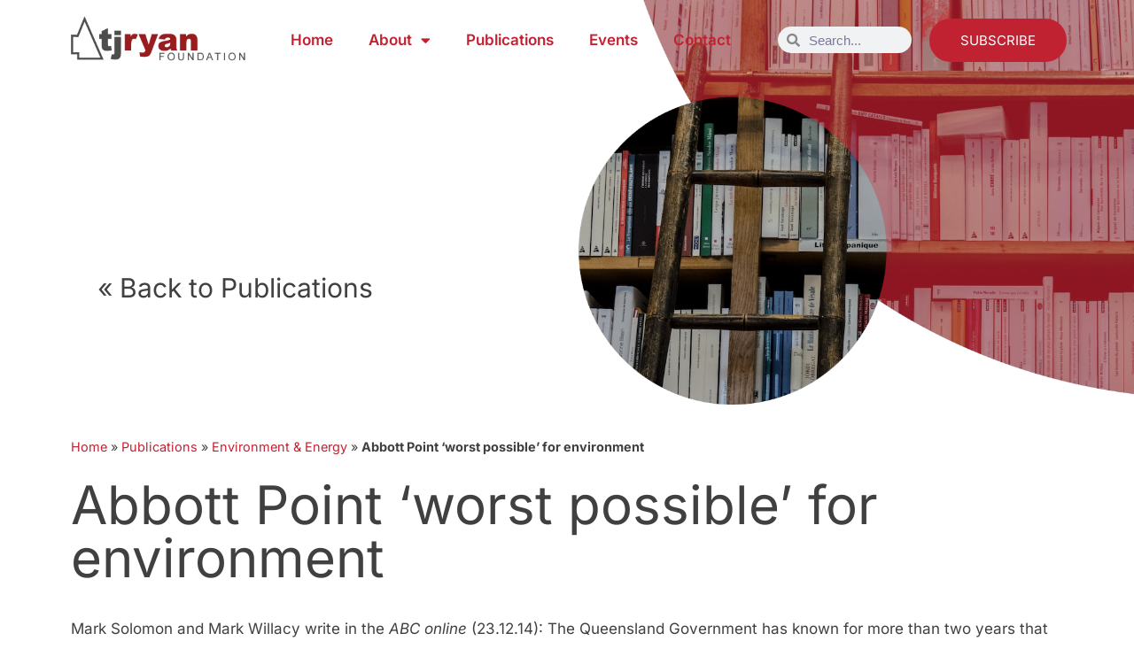

--- FILE ---
content_type: text/html; charset=utf-8
request_url: https://www.google.com/recaptcha/api2/anchor?ar=1&k=6LcbCXgkAAAAAFX6XD57d5fDX53gFVdG9-qr7fuM&co=aHR0cHM6Ly90anJ5YW5mb3VuZGF0aW9uLm9yZy5hdTo0NDM.&hl=en&v=N67nZn4AqZkNcbeMu4prBgzg&theme=light&size=normal&anchor-ms=20000&execute-ms=30000&cb=fokusvaivcuf
body_size: 49418
content:
<!DOCTYPE HTML><html dir="ltr" lang="en"><head><meta http-equiv="Content-Type" content="text/html; charset=UTF-8">
<meta http-equiv="X-UA-Compatible" content="IE=edge">
<title>reCAPTCHA</title>
<style type="text/css">
/* cyrillic-ext */
@font-face {
  font-family: 'Roboto';
  font-style: normal;
  font-weight: 400;
  font-stretch: 100%;
  src: url(//fonts.gstatic.com/s/roboto/v48/KFO7CnqEu92Fr1ME7kSn66aGLdTylUAMa3GUBHMdazTgWw.woff2) format('woff2');
  unicode-range: U+0460-052F, U+1C80-1C8A, U+20B4, U+2DE0-2DFF, U+A640-A69F, U+FE2E-FE2F;
}
/* cyrillic */
@font-face {
  font-family: 'Roboto';
  font-style: normal;
  font-weight: 400;
  font-stretch: 100%;
  src: url(//fonts.gstatic.com/s/roboto/v48/KFO7CnqEu92Fr1ME7kSn66aGLdTylUAMa3iUBHMdazTgWw.woff2) format('woff2');
  unicode-range: U+0301, U+0400-045F, U+0490-0491, U+04B0-04B1, U+2116;
}
/* greek-ext */
@font-face {
  font-family: 'Roboto';
  font-style: normal;
  font-weight: 400;
  font-stretch: 100%;
  src: url(//fonts.gstatic.com/s/roboto/v48/KFO7CnqEu92Fr1ME7kSn66aGLdTylUAMa3CUBHMdazTgWw.woff2) format('woff2');
  unicode-range: U+1F00-1FFF;
}
/* greek */
@font-face {
  font-family: 'Roboto';
  font-style: normal;
  font-weight: 400;
  font-stretch: 100%;
  src: url(//fonts.gstatic.com/s/roboto/v48/KFO7CnqEu92Fr1ME7kSn66aGLdTylUAMa3-UBHMdazTgWw.woff2) format('woff2');
  unicode-range: U+0370-0377, U+037A-037F, U+0384-038A, U+038C, U+038E-03A1, U+03A3-03FF;
}
/* math */
@font-face {
  font-family: 'Roboto';
  font-style: normal;
  font-weight: 400;
  font-stretch: 100%;
  src: url(//fonts.gstatic.com/s/roboto/v48/KFO7CnqEu92Fr1ME7kSn66aGLdTylUAMawCUBHMdazTgWw.woff2) format('woff2');
  unicode-range: U+0302-0303, U+0305, U+0307-0308, U+0310, U+0312, U+0315, U+031A, U+0326-0327, U+032C, U+032F-0330, U+0332-0333, U+0338, U+033A, U+0346, U+034D, U+0391-03A1, U+03A3-03A9, U+03B1-03C9, U+03D1, U+03D5-03D6, U+03F0-03F1, U+03F4-03F5, U+2016-2017, U+2034-2038, U+203C, U+2040, U+2043, U+2047, U+2050, U+2057, U+205F, U+2070-2071, U+2074-208E, U+2090-209C, U+20D0-20DC, U+20E1, U+20E5-20EF, U+2100-2112, U+2114-2115, U+2117-2121, U+2123-214F, U+2190, U+2192, U+2194-21AE, U+21B0-21E5, U+21F1-21F2, U+21F4-2211, U+2213-2214, U+2216-22FF, U+2308-230B, U+2310, U+2319, U+231C-2321, U+2336-237A, U+237C, U+2395, U+239B-23B7, U+23D0, U+23DC-23E1, U+2474-2475, U+25AF, U+25B3, U+25B7, U+25BD, U+25C1, U+25CA, U+25CC, U+25FB, U+266D-266F, U+27C0-27FF, U+2900-2AFF, U+2B0E-2B11, U+2B30-2B4C, U+2BFE, U+3030, U+FF5B, U+FF5D, U+1D400-1D7FF, U+1EE00-1EEFF;
}
/* symbols */
@font-face {
  font-family: 'Roboto';
  font-style: normal;
  font-weight: 400;
  font-stretch: 100%;
  src: url(//fonts.gstatic.com/s/roboto/v48/KFO7CnqEu92Fr1ME7kSn66aGLdTylUAMaxKUBHMdazTgWw.woff2) format('woff2');
  unicode-range: U+0001-000C, U+000E-001F, U+007F-009F, U+20DD-20E0, U+20E2-20E4, U+2150-218F, U+2190, U+2192, U+2194-2199, U+21AF, U+21E6-21F0, U+21F3, U+2218-2219, U+2299, U+22C4-22C6, U+2300-243F, U+2440-244A, U+2460-24FF, U+25A0-27BF, U+2800-28FF, U+2921-2922, U+2981, U+29BF, U+29EB, U+2B00-2BFF, U+4DC0-4DFF, U+FFF9-FFFB, U+10140-1018E, U+10190-1019C, U+101A0, U+101D0-101FD, U+102E0-102FB, U+10E60-10E7E, U+1D2C0-1D2D3, U+1D2E0-1D37F, U+1F000-1F0FF, U+1F100-1F1AD, U+1F1E6-1F1FF, U+1F30D-1F30F, U+1F315, U+1F31C, U+1F31E, U+1F320-1F32C, U+1F336, U+1F378, U+1F37D, U+1F382, U+1F393-1F39F, U+1F3A7-1F3A8, U+1F3AC-1F3AF, U+1F3C2, U+1F3C4-1F3C6, U+1F3CA-1F3CE, U+1F3D4-1F3E0, U+1F3ED, U+1F3F1-1F3F3, U+1F3F5-1F3F7, U+1F408, U+1F415, U+1F41F, U+1F426, U+1F43F, U+1F441-1F442, U+1F444, U+1F446-1F449, U+1F44C-1F44E, U+1F453, U+1F46A, U+1F47D, U+1F4A3, U+1F4B0, U+1F4B3, U+1F4B9, U+1F4BB, U+1F4BF, U+1F4C8-1F4CB, U+1F4D6, U+1F4DA, U+1F4DF, U+1F4E3-1F4E6, U+1F4EA-1F4ED, U+1F4F7, U+1F4F9-1F4FB, U+1F4FD-1F4FE, U+1F503, U+1F507-1F50B, U+1F50D, U+1F512-1F513, U+1F53E-1F54A, U+1F54F-1F5FA, U+1F610, U+1F650-1F67F, U+1F687, U+1F68D, U+1F691, U+1F694, U+1F698, U+1F6AD, U+1F6B2, U+1F6B9-1F6BA, U+1F6BC, U+1F6C6-1F6CF, U+1F6D3-1F6D7, U+1F6E0-1F6EA, U+1F6F0-1F6F3, U+1F6F7-1F6FC, U+1F700-1F7FF, U+1F800-1F80B, U+1F810-1F847, U+1F850-1F859, U+1F860-1F887, U+1F890-1F8AD, U+1F8B0-1F8BB, U+1F8C0-1F8C1, U+1F900-1F90B, U+1F93B, U+1F946, U+1F984, U+1F996, U+1F9E9, U+1FA00-1FA6F, U+1FA70-1FA7C, U+1FA80-1FA89, U+1FA8F-1FAC6, U+1FACE-1FADC, U+1FADF-1FAE9, U+1FAF0-1FAF8, U+1FB00-1FBFF;
}
/* vietnamese */
@font-face {
  font-family: 'Roboto';
  font-style: normal;
  font-weight: 400;
  font-stretch: 100%;
  src: url(//fonts.gstatic.com/s/roboto/v48/KFO7CnqEu92Fr1ME7kSn66aGLdTylUAMa3OUBHMdazTgWw.woff2) format('woff2');
  unicode-range: U+0102-0103, U+0110-0111, U+0128-0129, U+0168-0169, U+01A0-01A1, U+01AF-01B0, U+0300-0301, U+0303-0304, U+0308-0309, U+0323, U+0329, U+1EA0-1EF9, U+20AB;
}
/* latin-ext */
@font-face {
  font-family: 'Roboto';
  font-style: normal;
  font-weight: 400;
  font-stretch: 100%;
  src: url(//fonts.gstatic.com/s/roboto/v48/KFO7CnqEu92Fr1ME7kSn66aGLdTylUAMa3KUBHMdazTgWw.woff2) format('woff2');
  unicode-range: U+0100-02BA, U+02BD-02C5, U+02C7-02CC, U+02CE-02D7, U+02DD-02FF, U+0304, U+0308, U+0329, U+1D00-1DBF, U+1E00-1E9F, U+1EF2-1EFF, U+2020, U+20A0-20AB, U+20AD-20C0, U+2113, U+2C60-2C7F, U+A720-A7FF;
}
/* latin */
@font-face {
  font-family: 'Roboto';
  font-style: normal;
  font-weight: 400;
  font-stretch: 100%;
  src: url(//fonts.gstatic.com/s/roboto/v48/KFO7CnqEu92Fr1ME7kSn66aGLdTylUAMa3yUBHMdazQ.woff2) format('woff2');
  unicode-range: U+0000-00FF, U+0131, U+0152-0153, U+02BB-02BC, U+02C6, U+02DA, U+02DC, U+0304, U+0308, U+0329, U+2000-206F, U+20AC, U+2122, U+2191, U+2193, U+2212, U+2215, U+FEFF, U+FFFD;
}
/* cyrillic-ext */
@font-face {
  font-family: 'Roboto';
  font-style: normal;
  font-weight: 500;
  font-stretch: 100%;
  src: url(//fonts.gstatic.com/s/roboto/v48/KFO7CnqEu92Fr1ME7kSn66aGLdTylUAMa3GUBHMdazTgWw.woff2) format('woff2');
  unicode-range: U+0460-052F, U+1C80-1C8A, U+20B4, U+2DE0-2DFF, U+A640-A69F, U+FE2E-FE2F;
}
/* cyrillic */
@font-face {
  font-family: 'Roboto';
  font-style: normal;
  font-weight: 500;
  font-stretch: 100%;
  src: url(//fonts.gstatic.com/s/roboto/v48/KFO7CnqEu92Fr1ME7kSn66aGLdTylUAMa3iUBHMdazTgWw.woff2) format('woff2');
  unicode-range: U+0301, U+0400-045F, U+0490-0491, U+04B0-04B1, U+2116;
}
/* greek-ext */
@font-face {
  font-family: 'Roboto';
  font-style: normal;
  font-weight: 500;
  font-stretch: 100%;
  src: url(//fonts.gstatic.com/s/roboto/v48/KFO7CnqEu92Fr1ME7kSn66aGLdTylUAMa3CUBHMdazTgWw.woff2) format('woff2');
  unicode-range: U+1F00-1FFF;
}
/* greek */
@font-face {
  font-family: 'Roboto';
  font-style: normal;
  font-weight: 500;
  font-stretch: 100%;
  src: url(//fonts.gstatic.com/s/roboto/v48/KFO7CnqEu92Fr1ME7kSn66aGLdTylUAMa3-UBHMdazTgWw.woff2) format('woff2');
  unicode-range: U+0370-0377, U+037A-037F, U+0384-038A, U+038C, U+038E-03A1, U+03A3-03FF;
}
/* math */
@font-face {
  font-family: 'Roboto';
  font-style: normal;
  font-weight: 500;
  font-stretch: 100%;
  src: url(//fonts.gstatic.com/s/roboto/v48/KFO7CnqEu92Fr1ME7kSn66aGLdTylUAMawCUBHMdazTgWw.woff2) format('woff2');
  unicode-range: U+0302-0303, U+0305, U+0307-0308, U+0310, U+0312, U+0315, U+031A, U+0326-0327, U+032C, U+032F-0330, U+0332-0333, U+0338, U+033A, U+0346, U+034D, U+0391-03A1, U+03A3-03A9, U+03B1-03C9, U+03D1, U+03D5-03D6, U+03F0-03F1, U+03F4-03F5, U+2016-2017, U+2034-2038, U+203C, U+2040, U+2043, U+2047, U+2050, U+2057, U+205F, U+2070-2071, U+2074-208E, U+2090-209C, U+20D0-20DC, U+20E1, U+20E5-20EF, U+2100-2112, U+2114-2115, U+2117-2121, U+2123-214F, U+2190, U+2192, U+2194-21AE, U+21B0-21E5, U+21F1-21F2, U+21F4-2211, U+2213-2214, U+2216-22FF, U+2308-230B, U+2310, U+2319, U+231C-2321, U+2336-237A, U+237C, U+2395, U+239B-23B7, U+23D0, U+23DC-23E1, U+2474-2475, U+25AF, U+25B3, U+25B7, U+25BD, U+25C1, U+25CA, U+25CC, U+25FB, U+266D-266F, U+27C0-27FF, U+2900-2AFF, U+2B0E-2B11, U+2B30-2B4C, U+2BFE, U+3030, U+FF5B, U+FF5D, U+1D400-1D7FF, U+1EE00-1EEFF;
}
/* symbols */
@font-face {
  font-family: 'Roboto';
  font-style: normal;
  font-weight: 500;
  font-stretch: 100%;
  src: url(//fonts.gstatic.com/s/roboto/v48/KFO7CnqEu92Fr1ME7kSn66aGLdTylUAMaxKUBHMdazTgWw.woff2) format('woff2');
  unicode-range: U+0001-000C, U+000E-001F, U+007F-009F, U+20DD-20E0, U+20E2-20E4, U+2150-218F, U+2190, U+2192, U+2194-2199, U+21AF, U+21E6-21F0, U+21F3, U+2218-2219, U+2299, U+22C4-22C6, U+2300-243F, U+2440-244A, U+2460-24FF, U+25A0-27BF, U+2800-28FF, U+2921-2922, U+2981, U+29BF, U+29EB, U+2B00-2BFF, U+4DC0-4DFF, U+FFF9-FFFB, U+10140-1018E, U+10190-1019C, U+101A0, U+101D0-101FD, U+102E0-102FB, U+10E60-10E7E, U+1D2C0-1D2D3, U+1D2E0-1D37F, U+1F000-1F0FF, U+1F100-1F1AD, U+1F1E6-1F1FF, U+1F30D-1F30F, U+1F315, U+1F31C, U+1F31E, U+1F320-1F32C, U+1F336, U+1F378, U+1F37D, U+1F382, U+1F393-1F39F, U+1F3A7-1F3A8, U+1F3AC-1F3AF, U+1F3C2, U+1F3C4-1F3C6, U+1F3CA-1F3CE, U+1F3D4-1F3E0, U+1F3ED, U+1F3F1-1F3F3, U+1F3F5-1F3F7, U+1F408, U+1F415, U+1F41F, U+1F426, U+1F43F, U+1F441-1F442, U+1F444, U+1F446-1F449, U+1F44C-1F44E, U+1F453, U+1F46A, U+1F47D, U+1F4A3, U+1F4B0, U+1F4B3, U+1F4B9, U+1F4BB, U+1F4BF, U+1F4C8-1F4CB, U+1F4D6, U+1F4DA, U+1F4DF, U+1F4E3-1F4E6, U+1F4EA-1F4ED, U+1F4F7, U+1F4F9-1F4FB, U+1F4FD-1F4FE, U+1F503, U+1F507-1F50B, U+1F50D, U+1F512-1F513, U+1F53E-1F54A, U+1F54F-1F5FA, U+1F610, U+1F650-1F67F, U+1F687, U+1F68D, U+1F691, U+1F694, U+1F698, U+1F6AD, U+1F6B2, U+1F6B9-1F6BA, U+1F6BC, U+1F6C6-1F6CF, U+1F6D3-1F6D7, U+1F6E0-1F6EA, U+1F6F0-1F6F3, U+1F6F7-1F6FC, U+1F700-1F7FF, U+1F800-1F80B, U+1F810-1F847, U+1F850-1F859, U+1F860-1F887, U+1F890-1F8AD, U+1F8B0-1F8BB, U+1F8C0-1F8C1, U+1F900-1F90B, U+1F93B, U+1F946, U+1F984, U+1F996, U+1F9E9, U+1FA00-1FA6F, U+1FA70-1FA7C, U+1FA80-1FA89, U+1FA8F-1FAC6, U+1FACE-1FADC, U+1FADF-1FAE9, U+1FAF0-1FAF8, U+1FB00-1FBFF;
}
/* vietnamese */
@font-face {
  font-family: 'Roboto';
  font-style: normal;
  font-weight: 500;
  font-stretch: 100%;
  src: url(//fonts.gstatic.com/s/roboto/v48/KFO7CnqEu92Fr1ME7kSn66aGLdTylUAMa3OUBHMdazTgWw.woff2) format('woff2');
  unicode-range: U+0102-0103, U+0110-0111, U+0128-0129, U+0168-0169, U+01A0-01A1, U+01AF-01B0, U+0300-0301, U+0303-0304, U+0308-0309, U+0323, U+0329, U+1EA0-1EF9, U+20AB;
}
/* latin-ext */
@font-face {
  font-family: 'Roboto';
  font-style: normal;
  font-weight: 500;
  font-stretch: 100%;
  src: url(//fonts.gstatic.com/s/roboto/v48/KFO7CnqEu92Fr1ME7kSn66aGLdTylUAMa3KUBHMdazTgWw.woff2) format('woff2');
  unicode-range: U+0100-02BA, U+02BD-02C5, U+02C7-02CC, U+02CE-02D7, U+02DD-02FF, U+0304, U+0308, U+0329, U+1D00-1DBF, U+1E00-1E9F, U+1EF2-1EFF, U+2020, U+20A0-20AB, U+20AD-20C0, U+2113, U+2C60-2C7F, U+A720-A7FF;
}
/* latin */
@font-face {
  font-family: 'Roboto';
  font-style: normal;
  font-weight: 500;
  font-stretch: 100%;
  src: url(//fonts.gstatic.com/s/roboto/v48/KFO7CnqEu92Fr1ME7kSn66aGLdTylUAMa3yUBHMdazQ.woff2) format('woff2');
  unicode-range: U+0000-00FF, U+0131, U+0152-0153, U+02BB-02BC, U+02C6, U+02DA, U+02DC, U+0304, U+0308, U+0329, U+2000-206F, U+20AC, U+2122, U+2191, U+2193, U+2212, U+2215, U+FEFF, U+FFFD;
}
/* cyrillic-ext */
@font-face {
  font-family: 'Roboto';
  font-style: normal;
  font-weight: 900;
  font-stretch: 100%;
  src: url(//fonts.gstatic.com/s/roboto/v48/KFO7CnqEu92Fr1ME7kSn66aGLdTylUAMa3GUBHMdazTgWw.woff2) format('woff2');
  unicode-range: U+0460-052F, U+1C80-1C8A, U+20B4, U+2DE0-2DFF, U+A640-A69F, U+FE2E-FE2F;
}
/* cyrillic */
@font-face {
  font-family: 'Roboto';
  font-style: normal;
  font-weight: 900;
  font-stretch: 100%;
  src: url(//fonts.gstatic.com/s/roboto/v48/KFO7CnqEu92Fr1ME7kSn66aGLdTylUAMa3iUBHMdazTgWw.woff2) format('woff2');
  unicode-range: U+0301, U+0400-045F, U+0490-0491, U+04B0-04B1, U+2116;
}
/* greek-ext */
@font-face {
  font-family: 'Roboto';
  font-style: normal;
  font-weight: 900;
  font-stretch: 100%;
  src: url(//fonts.gstatic.com/s/roboto/v48/KFO7CnqEu92Fr1ME7kSn66aGLdTylUAMa3CUBHMdazTgWw.woff2) format('woff2');
  unicode-range: U+1F00-1FFF;
}
/* greek */
@font-face {
  font-family: 'Roboto';
  font-style: normal;
  font-weight: 900;
  font-stretch: 100%;
  src: url(//fonts.gstatic.com/s/roboto/v48/KFO7CnqEu92Fr1ME7kSn66aGLdTylUAMa3-UBHMdazTgWw.woff2) format('woff2');
  unicode-range: U+0370-0377, U+037A-037F, U+0384-038A, U+038C, U+038E-03A1, U+03A3-03FF;
}
/* math */
@font-face {
  font-family: 'Roboto';
  font-style: normal;
  font-weight: 900;
  font-stretch: 100%;
  src: url(//fonts.gstatic.com/s/roboto/v48/KFO7CnqEu92Fr1ME7kSn66aGLdTylUAMawCUBHMdazTgWw.woff2) format('woff2');
  unicode-range: U+0302-0303, U+0305, U+0307-0308, U+0310, U+0312, U+0315, U+031A, U+0326-0327, U+032C, U+032F-0330, U+0332-0333, U+0338, U+033A, U+0346, U+034D, U+0391-03A1, U+03A3-03A9, U+03B1-03C9, U+03D1, U+03D5-03D6, U+03F0-03F1, U+03F4-03F5, U+2016-2017, U+2034-2038, U+203C, U+2040, U+2043, U+2047, U+2050, U+2057, U+205F, U+2070-2071, U+2074-208E, U+2090-209C, U+20D0-20DC, U+20E1, U+20E5-20EF, U+2100-2112, U+2114-2115, U+2117-2121, U+2123-214F, U+2190, U+2192, U+2194-21AE, U+21B0-21E5, U+21F1-21F2, U+21F4-2211, U+2213-2214, U+2216-22FF, U+2308-230B, U+2310, U+2319, U+231C-2321, U+2336-237A, U+237C, U+2395, U+239B-23B7, U+23D0, U+23DC-23E1, U+2474-2475, U+25AF, U+25B3, U+25B7, U+25BD, U+25C1, U+25CA, U+25CC, U+25FB, U+266D-266F, U+27C0-27FF, U+2900-2AFF, U+2B0E-2B11, U+2B30-2B4C, U+2BFE, U+3030, U+FF5B, U+FF5D, U+1D400-1D7FF, U+1EE00-1EEFF;
}
/* symbols */
@font-face {
  font-family: 'Roboto';
  font-style: normal;
  font-weight: 900;
  font-stretch: 100%;
  src: url(//fonts.gstatic.com/s/roboto/v48/KFO7CnqEu92Fr1ME7kSn66aGLdTylUAMaxKUBHMdazTgWw.woff2) format('woff2');
  unicode-range: U+0001-000C, U+000E-001F, U+007F-009F, U+20DD-20E0, U+20E2-20E4, U+2150-218F, U+2190, U+2192, U+2194-2199, U+21AF, U+21E6-21F0, U+21F3, U+2218-2219, U+2299, U+22C4-22C6, U+2300-243F, U+2440-244A, U+2460-24FF, U+25A0-27BF, U+2800-28FF, U+2921-2922, U+2981, U+29BF, U+29EB, U+2B00-2BFF, U+4DC0-4DFF, U+FFF9-FFFB, U+10140-1018E, U+10190-1019C, U+101A0, U+101D0-101FD, U+102E0-102FB, U+10E60-10E7E, U+1D2C0-1D2D3, U+1D2E0-1D37F, U+1F000-1F0FF, U+1F100-1F1AD, U+1F1E6-1F1FF, U+1F30D-1F30F, U+1F315, U+1F31C, U+1F31E, U+1F320-1F32C, U+1F336, U+1F378, U+1F37D, U+1F382, U+1F393-1F39F, U+1F3A7-1F3A8, U+1F3AC-1F3AF, U+1F3C2, U+1F3C4-1F3C6, U+1F3CA-1F3CE, U+1F3D4-1F3E0, U+1F3ED, U+1F3F1-1F3F3, U+1F3F5-1F3F7, U+1F408, U+1F415, U+1F41F, U+1F426, U+1F43F, U+1F441-1F442, U+1F444, U+1F446-1F449, U+1F44C-1F44E, U+1F453, U+1F46A, U+1F47D, U+1F4A3, U+1F4B0, U+1F4B3, U+1F4B9, U+1F4BB, U+1F4BF, U+1F4C8-1F4CB, U+1F4D6, U+1F4DA, U+1F4DF, U+1F4E3-1F4E6, U+1F4EA-1F4ED, U+1F4F7, U+1F4F9-1F4FB, U+1F4FD-1F4FE, U+1F503, U+1F507-1F50B, U+1F50D, U+1F512-1F513, U+1F53E-1F54A, U+1F54F-1F5FA, U+1F610, U+1F650-1F67F, U+1F687, U+1F68D, U+1F691, U+1F694, U+1F698, U+1F6AD, U+1F6B2, U+1F6B9-1F6BA, U+1F6BC, U+1F6C6-1F6CF, U+1F6D3-1F6D7, U+1F6E0-1F6EA, U+1F6F0-1F6F3, U+1F6F7-1F6FC, U+1F700-1F7FF, U+1F800-1F80B, U+1F810-1F847, U+1F850-1F859, U+1F860-1F887, U+1F890-1F8AD, U+1F8B0-1F8BB, U+1F8C0-1F8C1, U+1F900-1F90B, U+1F93B, U+1F946, U+1F984, U+1F996, U+1F9E9, U+1FA00-1FA6F, U+1FA70-1FA7C, U+1FA80-1FA89, U+1FA8F-1FAC6, U+1FACE-1FADC, U+1FADF-1FAE9, U+1FAF0-1FAF8, U+1FB00-1FBFF;
}
/* vietnamese */
@font-face {
  font-family: 'Roboto';
  font-style: normal;
  font-weight: 900;
  font-stretch: 100%;
  src: url(//fonts.gstatic.com/s/roboto/v48/KFO7CnqEu92Fr1ME7kSn66aGLdTylUAMa3OUBHMdazTgWw.woff2) format('woff2');
  unicode-range: U+0102-0103, U+0110-0111, U+0128-0129, U+0168-0169, U+01A0-01A1, U+01AF-01B0, U+0300-0301, U+0303-0304, U+0308-0309, U+0323, U+0329, U+1EA0-1EF9, U+20AB;
}
/* latin-ext */
@font-face {
  font-family: 'Roboto';
  font-style: normal;
  font-weight: 900;
  font-stretch: 100%;
  src: url(//fonts.gstatic.com/s/roboto/v48/KFO7CnqEu92Fr1ME7kSn66aGLdTylUAMa3KUBHMdazTgWw.woff2) format('woff2');
  unicode-range: U+0100-02BA, U+02BD-02C5, U+02C7-02CC, U+02CE-02D7, U+02DD-02FF, U+0304, U+0308, U+0329, U+1D00-1DBF, U+1E00-1E9F, U+1EF2-1EFF, U+2020, U+20A0-20AB, U+20AD-20C0, U+2113, U+2C60-2C7F, U+A720-A7FF;
}
/* latin */
@font-face {
  font-family: 'Roboto';
  font-style: normal;
  font-weight: 900;
  font-stretch: 100%;
  src: url(//fonts.gstatic.com/s/roboto/v48/KFO7CnqEu92Fr1ME7kSn66aGLdTylUAMa3yUBHMdazQ.woff2) format('woff2');
  unicode-range: U+0000-00FF, U+0131, U+0152-0153, U+02BB-02BC, U+02C6, U+02DA, U+02DC, U+0304, U+0308, U+0329, U+2000-206F, U+20AC, U+2122, U+2191, U+2193, U+2212, U+2215, U+FEFF, U+FFFD;
}

</style>
<link rel="stylesheet" type="text/css" href="https://www.gstatic.com/recaptcha/releases/N67nZn4AqZkNcbeMu4prBgzg/styles__ltr.css">
<script nonce="UEa5v-hBjayRQptubK-Sbg" type="text/javascript">window['__recaptcha_api'] = 'https://www.google.com/recaptcha/api2/';</script>
<script type="text/javascript" src="https://www.gstatic.com/recaptcha/releases/N67nZn4AqZkNcbeMu4prBgzg/recaptcha__en.js" nonce="UEa5v-hBjayRQptubK-Sbg">
      
    </script></head>
<body><div id="rc-anchor-alert" class="rc-anchor-alert"></div>
<input type="hidden" id="recaptcha-token" value="[base64]">
<script type="text/javascript" nonce="UEa5v-hBjayRQptubK-Sbg">
      recaptcha.anchor.Main.init("[\x22ainput\x22,[\x22bgdata\x22,\x22\x22,\[base64]/[base64]/[base64]/ZyhXLGgpOnEoW04sMjEsbF0sVywwKSxoKSxmYWxzZSxmYWxzZSl9Y2F0Y2goayl7RygzNTgsVyk/[base64]/[base64]/[base64]/[base64]/[base64]/[base64]/[base64]/bmV3IEJbT10oRFswXSk6dz09Mj9uZXcgQltPXShEWzBdLERbMV0pOnc9PTM/bmV3IEJbT10oRFswXSxEWzFdLERbMl0pOnc9PTQ/[base64]/[base64]/[base64]/[base64]/[base64]\\u003d\x22,\[base64]\\u003d\x22,\[base64]/CqMKdAWXCjlrCug3CtH7DlBkgw7ooWcOwdcKOw5QuQsKdwq3CqcKsw5wLAWvDuMOHFnJ9N8OZQ8OjSCvCvWnClsOZw709KU7Cpxt+woY4L8OzeH9nwqXCocOzA8K3wrTCmy9HB8KQZmkVTcKhQjDDpsKzd3rDssKLwrVNSMKLw7DDtcO6L2cHXCnDmVk/X8KBYBHCisOJwrPCucOkCsKkw7pHcMKbd8KxSWMePCDDvC5Rw70iwpHDs8OFAcOmR8ONUUZOZhbCtiAdwqbCmWnDqSlJeV07w6tBRsKzw7NdQwjChsO0e8KwQMOpLMKDf3lYbD7Du1TDqcOjbsK6c8OIw4HCox7CmMKZXiQ1DlbCj8KEfRYCC2oAN8Kiw5fDjR/CkhHDmR4LwrM8wrXDvBPClDlgVcOrw7jDlVXDoMKUCBnCgy1NwrbDnsOTwrpnwqU4fcOLwpfDnsOKNH9dSxnCji03woIBwpRjNcKNw4PDl8Osw6MIw4QuQSg5WVjCgcK/GQDDj8OEZcKCXQ3CgcKPw4bDlsOuK8OBwrwUUQYxwqvDuMOMb1PCv8O0w7/Cp8OswpYYC8KSaGYBO0xPHMOeesKtecOKVh/CgQ/DqMOew7NYSRbDs8Obw5vDtgJBWcOzwoNOw6J4w4kBwrfCsWsWTR/DgFTDo8O9e8OiwolQwqDDuMO6wqzDu8ONAHVQWn/DgVg9wp3DggU4KcODG8Kxw6XDo8OVwqfDl8K/[base64]/DrsOOw6Jhwr7DpsKsYmzDinxfwpzDsSMSPGoxcsKbRsKwa1Zow5/DhUFLw5HCrglTDsOOYRjDuMOSwr4QwrFjwokHw4bCsMK8wonDu2XCj0hGw59VE8OBVE/[base64]/[base64]/woPDv8Knw7RewoEbPQ9twp4kKlDCtsKvwpQjw5TDpBg9wq8cVC1FXkvDvnliwqbDoMKfacKceMO1XBjCosOlw6jDrsK/wqpDwptlDiHCumbDnhNlw5bDrGQkdnnDk1NFcwU1w5TDscOuw7dRw7rCvcOrFsOwRsK5PMKuF1RKwqbCmz/Chj/DqQPDqmLChcK/[base64]/[base64]/[base64]/DoVY5PMKpw5HCm8KOGnwtOzjCpsKcSCnDksKxQsOowq7Doz1DC8O/wpYAHMO6w79+V8KBK8OFX3NfwoDDo8Obw7LCp30swqpbwpjCjxXDiMKCIXF0w5dNw4ESBi3DmcOkaGzCpRMNw48Yw5hEVMOSdR81w6jDq8K3EsKLw7hCw5hNKihHUjDDtB8IJMOsIRvDiMOOfsK/[base64]/CqcOBZcK+S3F2wpnCisKJB8KxYcOXXRnDiDfCp8O7wr7DisKwMzRcwrHDlcOlw6Mkw5PCj8Oew5fDj8K3fA7DlU/CkDDDoUDCoMOxNX7DpGRbb8Oaw4URDsOJWcO7w7gdw4vClV7DlRoyw6HCgMOYw7sHc8KeAh4RDsOnAXTCnj/CnsOccSclf8KFTRgBwr5vbW/Dmw5KM37Cn8KSwq0FTUPCoknCn1fDpSgywrNUw4PDv8KnwobCqcK3w6bDvlTCmcKZA1HChMKqIMK4wpAEFcKQW8Opw4ouw48qLhfDqRnDhEo8QMKMG0PCpzjDonsubhJWw4Fbw4tUwrE6w5HDgEvDusK9w6VUfMKjZ2DDlQoFwovDksOZQkt/c8OwN8OGWHLDksKlFCBBw6o+fMKsfsKsNnpaKsO7w6HCk1d/wpkMwojCrkHCkzvCix4IRVbCi8OLwrHCtcK/[base64]/w47DnSXCpMKgd8KyB8KKP8O/F8KiE8K2w6BnwqhoMAbDti4xDU3DlAbDiwk3wq8+USV2VxkALk3CnsK3acKVKsK8w57DmQ/CgyHDisOowqzDq1BQw6LCr8Ohw5AALMKMSsONwrvCshjCtQDDhhsPZ8KNTAzDpwxTHsKvwrM2w7pea8KaOyoyw77CiTt3SwQAwpnDosOJIC3CosOTwprCkcOow4sAVWY7w4/CgMK0woUDBMKrw5vCtMKBbcK/[base64]/[base64]/[base64]/DmMOkVivCuy3DisKbw5pDLcKHW0g4wqQQwo7CrcKuwpFzQQhswqLDjMKrC8OwwrnDscOdw45iwrA9CT9GCg3DpsKFe2rDr8O1wojCikbChgzCgMKCD8KHw4N6wrbCs3pfJBksw7bCjFTDtcOuw4TDkXEEwppGw6QbNMKxwoDDvsO4UcKfwpB/w7shw50PRUJfHQPDjn3DkU7CtcOKHsK1AXIKw6pZNcOtaxFcw6HDucKca2zCrsKpPGJaasKPVMOBMlzDon9Jw7dhKy3DuAQRDFvCocK3GsOmw4PDgwo1w5gDw5k/wrTDonkjwq/Dq8OBw7Iuw53DtMOaw7ZIZcOGwpbDqA88Y8K4OsK7AAUIw5FcV2HDnMKZZMKMw70pNsK9U3jCkn3ChcKmw5LCr8K2woUoEcO3dsO4wr3DvMKNwq5Fw5XDt0vCm8O9wqFxRw9zYQgjwpjDtsKeY8OHB8K3NzfDnjrCqMKIwrsTwrtfUsOXSSs8w6/CmsKLH25iUX7Cu8K/NSTDvF5cPsOOFMKiIgMzwr7CksOyw7PCtGoyBcO+wpbCmMKzw6EXw5lxw49yw7vDp8ORXMOEFMOew7kawq4XGsO1C3Yvw7DClxoDw4/DtTIYw63DjVzCmFs4w6jCqsK7wq1sNyHDmMOCwrgnFcKDQsOiw6RXIsKAHE87Tl/DjMK/csO2MsOVHy1dDMOEMMK0H3pMYnDCt8Oyw4I4c8OAQVlJL21sw7rCiMOMSWjDjQvCqB/DgxPDocKnwqM7PMKJwrLClCvCvsOCTRfConQaVixhY8KMUcKRZBDDji97w5UMBCTDucKSwo3CscOkLB0Jw7HDiWF0FTfCqMKywp/[base64]/wqDDgBLDlUE6w5PDrMOvw6PDkcO2A8Ohwp3DqcOlwrhtecKHdi9tw4bCncONwpfCsCoWChdlB8K7CWbCj8KRYDvDl8Oww4HCrMK5wpbDtsObWcOTw7fDv8O/ZMOvUMKXw5MzP0jCvCd8N8Kgw6jDpMOte8KbA8Knw4YcLB7CgUnDgm5aOAcsUXt2YkYtwqpEw44SwpfDl8KccMKawovDmmRiQGofDcOKQyrDq8OwwrfDpsKAKl/[base64]/BXvCq8KbUlcOPT8dwqzCicKqTQjCkkHCp1YwV8KVXsKzwqNtwoXCsMO3w4rCn8Ojw64eJMKfwrdjN8Knw6/CjU7CpMOswrjCulx/w7DCj2DCkinCpcO8QiPCqE5ow7XCoCk7w53DmMKBw5nDmDvChMOzw4pTwrTDrQzDv8K8Ig0vw7XDrC/Dr8KCaMKSI8OJOw7Ck3dCccKIVsOTGx3ChsOBwpZYHlfDmH8FRcKzw4TDgsKWP8OnY8OZPcKWw4HCu1XCujzDh8KsMsKJwpx/woHDtU5nVWzDpAnDun58WllFwqjDn3rCgMOGIR/[base64]/[base64]/DmhXCtGzDoMOkOcOcOsK6wpvCtcKswo4/[base64]/CpiDDhcKyfwTCkFjCu8KNS8KSw6DDpsKgw6EHw5FBw4cuw4FLwrXDpk8Mw5/ClcOGK0tpw4c9wql7w5QRw6cbAcKAwqjCnzVtPcKHIsOzw63DqcKWHy/CnVbCi8OuQMKBPHbCnMO4w5TDnsOYWWXDsXhJwooPw4LDhUJCwrgidV/Dm8KbXMOiwoXCixodwo0LHhDCowDCgQshHMOwNjTDkx/DqGPDisK7e8KWLE3Di8OXLxwkTMKHe2LCosKkcsOEasK9wrNab17DgcKtJcKRCcO5wqDCqsKXwr7DsTDCgkQaYcOmPDrCpcKAwotQw5PCn8KGw6PDpD4/w4RDwq/CpHrCmAdJAXRJH8OIwpvDp8K5HsKnXMOacsORYg5WfzBJDcOuwrxrQ3vDicK8wr7DpXA1w7nDsU9MIcO/ZTzDucODw63DvsOPChk8TsOTLlHCkVAtw7jCksOQIMOAwojDhz3ClirDolHDvgjCl8OWw53Dv8O9w4QXw7vCkxPDjsK2OTNcw7wDwofDv8OrwqfCt8OtwoV/woHDu8KgMhDCmG/[base64]/DnXcYU0E5w6nClGE4eSZlRsKCC8KowowZwrIxRcKWAW7DimrDs8K1d2HDpBRpJcKNwrrCl1bDvMKxw6xVWRPCrcOBwoTDtHwJw7jDtEfDkcOlw5zDqBDDmlrDvMKXw5JyGMOtHsKvw5BXZE/CuWM3bsKjw7B0w7rDuT/Dl1LCv8O6wo3CiBfCj8Kpw6rDkcKjdXxDJ8KLwrnCj8OKbz3DnlHDo8OKaSHChcOiX8O8w6nCtSHCisOfw4bChiZ1w6w6w73ChsOGwrLCqGpMTRXDl0DDvMKRJcKTY1VCOlQNcsK8wrlawrvCpHlRw4hWw4VwM1ZIw4oFMz7Ctm/DsyVlwpd1w7DCrcKlZ8K7HgUGw6XCqcOhNTlQwqckw41ySRrDsMOQw5oSHsO2wonDiGdZN8OAwpLDoEFIwoZoA8KcVW3Cly/ClcOmw6sAw7nCsMKcwo3Ch8KQSmnDtsOJwr44NsOnw7HChHc1woBLLkEqw49Yw5nDv8KoWS9lw5kww4fDjcKCPsKPw5Nlw4seKMK9wp8Kwp3DoSRHFzBrwrgFw7HDpMKbwr3CqSlYw7Jvw6LDhFfDvMObwrI1UcOpMQTCjCsrdmjCpMO0GsK1w4NDeHXCrwQ/C8OcwqvCucOYw77CssKSw77Ci8OzE0/Ct8KVasOmwovCmhlGF8OFw4rChsO5wpTCvUHCqcOWEytbfcOIDsK/fSFvTsOfJQbDkcK2DAoVwrsrZA9awq3CgMKMw6rCscOETRN7wqYHwpgaw57DuwEzwpsMwpfCgsOMWMKLw6zClRzCu8K3PgEqdcKRw7fCrSUcawvDmnzDvw9Vwo3DgMKbPE/DpwQWUcORw7vDihLDlcOEwqQawoJOK0o2Nn1ew6TChsKJwq9jI07Do07DgMOEwrHDoQvDi8KrAQLDqMOqCMKHS8OqwpHCp07DosKPw7/DqVvDnMORw4rCq8OSw44RwqgMZMOIFzLCmcKUwo/Dk0PCvcOHw63DiiQcHMK7w7PDnVTCiHDCjMOvCkrDpynCqcOXR3vCh30vRcKEwrPCmBM9U1DDsMKCw4FLcghqwpXDpQbDjEVSOlp0w6zCsgY5ZWNNLQzCkF9dw4TDn1zChBfDpMK/wpvDm2Y9wql+a8Oww43Co8K9wo3Dh109w7dFw6HDqcKSBkwCworDscKqwpjCmB/CrsOUIQ8jwoR8Syw4w4bDmBk9w6BWw4k1VMKiamw4wrcKDsOUw6sBAcKrwoTDm8OswosPw63CnMOJSsKcw5/DusOLY8KSTcKMw4IJwpnDmiREFUjCkz8OGjjDh8Kewo/Ch8OlwobCm8ObwqXCoFBFw6LDhsKIwqbCqj5Vc8ObeDRVYDvDnhfDuUbCs8KrXcO6ZAILAMOdw6UPWsKIacOJwqkWPcK3wpTDrMOjwoALQVYIZ2o8wrvDgxMYP8KMYXXDp8OXW1vDlR/[base64]/DpMO7Uy/ChwJMwrjCsEdlWcO4wo4gek/[base64]/Dn8KefH4NwrvCtX06PVtWw57DgcKANcOTw4bDusOywrjDsMK+wpcqwpVaEzh3VMOVwpnDlCMIw6vCusKmWMKfw4nDpcKPwpPDicO4w7nDg8Ktwr/[base64]/DlcKEbsO/BgrChFzDrkzDpsOZYEwMw7LCjMORc2TDnFgUwo7CvcO5w6fDrHdNwrAELzPClsOdwpEAw7xIwp4xwqbCvTnCvcOwZArCgysgFG3DkMOxwq/Dm8KDaGokwoXDjcOywrg+w7ITw5FfDBPDpg/DtsK0wrrCjMKwwq01w7rCsx7CvBJnw4vCm8KHdR9gw4Ayw4PCv0RWXcOuUsObV8OhCsOAwr3DsFjDi8Orw6TDvlU4asKpIMOwQF7DiwdrbcKmVcKzw6bDslUuYwLDtMKZwpLDgcKpwqAQFgbDhDvCklwAJndcwohwMsOpw7HCtcKTwp/Cm8KIw7XCmsK6ccK+w60WCsKFAA8EZxvCpMOXw7h+wpoawoEJZMK/woDDj1JOwop8TU17wo4XwrdiCMKrfsOgw7jDlsOww68IwofCsMOIwrnCrcOpCDXCoRjDnj1gaRh4X1zDpsOgVsKlUcK1JMOZN8OuR8OzHcOfw43CmC8CSsObQlIcwrzCs0fCicOrwp/ClDjDgz9jw4IjwqLCilsiwrzCtsKlwpHDg27DhXjDmTnCm2g4w6LCtHI9DcO2Vx/DgsOHAsKkw5XDliwaBsO/C27DvTnCuxkAwpJew5jCog3DoHzDiQ7CuHB3bsOQCMKCfMOkYS3CksOuwpl8woXDo8OzwpfDocKtwr/CpMKywobDocOQw5sfRUx7RF3CkMKJCEtrwod6w4IOwoXCuTvCucOmLl/ClQ/Dh33ClmpDcBbDvjR9TmsUwrctw58sSzDCuMOhw63DscOtIBZOw4xQFMKow4NXwrd6U8Ksw77Cqg8cw61Twq3CrXNTwo1pwo3Ct23Dl13CtsKOw7/CtMKzasOuwqnDki88wollw55Xwql9OsODw6QWVn1YFC/Dt0vCj8KBw6LCqBTDrMK7OAzCqcK3wprCj8KUw7nChMK0w7ZgwpEXwrdrUD9SwoIrwrEmwpnDli/ChUZKEAtwwqvDlihWwrbDoMO/w7DDqAIgBcKEw4sSw7XCg8OxYsOBagbCiWTCpW/CtTl0w7drwofDmThoWsOvLMKFd8Kmw6pKZW9JMwTDmMOuQDsSwo3CgmnCvxjCkMOgG8Ojw7RzwotJwo17w53CizrCgCZ/YhQUb37CkzDDlhzDoRN3GMKLwoJvw6TDinLClsKTw7/Dj8KQYWzChMKlwrNiwojCicK7wrwtU8K9ZsOawpjDocOuwrhrw7klBsKMw77CmMKYP8OGw4INAMOjwo1MH2XDpwjDssKUXsOrRsO4worDuCZWdMOeWcOdwqNAw64Iw7IQw4c/[base64]/DhxvDhMKdbGZxZ8KTw4xmwoHCkE56ccOVwrsSMjzCgDk+bzE8fB3ChsKRw5nCjlnCpsKVw5gfw4Abw74mN8OzwogCw58Uw6PDrlZgCcKTw5Miwo4qwo3ChmwYKSfDr8OzTB4Gw5PCt8KLw5/ClXXDo8OANWcFZE0twqAZw5jCuQnClX8/wqtKfy/[base64]/w7w+wqrCk8OGw5bCoDRDw6Q2J8KLEsOLSMKhTsKHEh3ClA1Hfh92wqrCuMOLPcOAICPDlMKzYcOWw613wr/Cg1jChsO5wrPCnz/ChMKswp7DvFDCi2jCpcOww7DCn8KaIMO7B8KAw6RZKcKLw4cow53CrMKyesOkwqrDrGNfwozDrisNw6sxwo/DlhYxwqzDhsONw4xjNsKuVMOgWSjCmxFbTGg0FMOqZsOsw50tGmXDoTjCknPDu8OFwrvCiQQZwqXDt3bCoETCuMK8H8OVdMKywqzDnsOMUcKDwpjCj8KrN8Kew6pHwqMRC8KaKMK/YMOrw4J0RUvCisOxw7LDg2ptJ2DCpcO0f8OUwqd6IcK6w4HDqMOiwpvCqcKYwq7CtBDDusKhb8KZBcKJW8Orw6QUTMONwoUmw7NWw7I7UW/[base64]/Cp11tD8ONSMKeCgkowqEMw4zDhcO0FcORwooOwoIZecK7w742ThVqEMOfN8KYw4zDo8OnJsO1aU3DsiVVNiI0XkRtwo/[base64]/Ds8KHwobDicKMHVHCmFQvw6xSw4bDu8KqfQfCgwJXwqYDw5jDi8Ogw7bCh0Q1wqvCohFnwoJrFHzDoMO0w7rDi8O+FCMNe3FOw6zCoMOWOVDDl11Uw47ChzVHwqPDlcO+fm7CqUTCsHHCrhPCkMKma8KdwqYMI8KKRsOow4MmGcO/wp5qDMKBw6N4Rw7Ci8K3YMO5w4NXwoQfEsK7wovCvsOvwpvCgMOaBBVpYEN/[base64]/DuwDDhMKGasOWNWgpw43Cm8KxwpMvESN5wrHDoA7CtcO6UMKCwrRAW07Dhz3CtGRewqFRDjxiw6QXw4/DmsKdEUjCj1jDp8OjIAHCjgPDncOmwq9Two7Dt8OwL2DCtkM7F3nDjsOJwqnCvMOMw5luR8K6SMKwwo9qJhoqO8OrwqQhw4IKFjdnBDJKdsOkw45FTg8CCUbCusOCf8OAwqHDkx7CvcKFXGfClhDCki9BXsOpwrxQw6zCgMOFwqB/wroMw6EeST40JmQOElTCvsKkNcKKVjI+FMO0wr8dH8O9wp1BVMKpHj5qwpNNF8OlwrPCucK1bDN9woViw6zChRPClMKvw5hQID/CusKdw53CqitKe8KTwqjDm3TDqMKfw7EGw5JRJnjDosK8w47DjXLCmMKDd8O0FS55woTCggcwWiAmwr1Sw7/CicO0wrvCvsOBwpXDlDfCvsKNwqRHw7A0w40xPsOxw5zDvmfChRzDjUB9WsOkasO3D14Ew6gdXMOHwowNwrlObcKYw4E8w6h0XcOEw6ZdXcOpAcOtw4oowp4CNsOywrhsQgBQTCJ+w6YDeCTDmk0Gwq/DgmnCj8K+bj3DrsKRwqjDm8K3wpE/wrkrIiQTPBNbGcOhw5kbTWwMwphWB8K1wrjDlMK1Wi3Do8OKwqlGAV3CqTgiwoImwoBBM8OHwp3CkChQbcOFw5E/wpDDvyHCjcO4NsKgEcO0HE7DmT/Cu8ORw77CsD8sM8O4w6LCicOePC7DvMO5wr8pwoTDlMOKTsOXw4DCvsKHwqfCrsOvw53CrcOVfcOJw7/DvUBLJFXDvMKDwpfDt8OHCmUgN8KLJUpTwqcGw5zDusOuwqvClQjCrWYdw7pWcMK2D8KzA8OYwrchwrXDpzpsw496w4zChsK3w7oow4RvwpLDlsKAGQUswqw1b8KAf8OyUsO3aQbDsTchesO/wqLCjsODwpUAwq8BwqJFw5Viw78wIl7DhCV5SyvCoMKlw5YLFcOSwrlMw4XCjSvCnQVbw5bDssOMwqk+w5U6C8OKwp9YCmVxYcKZTyrDkxDCnMOCwrx4w55swpPDjgvCjAkIDX4ALMK4wrzCrcOswrtgdkUXw6Y1CQzCg1oXbC8/w68fw6woAcO1DcKsEDvCu8KWUsKWCcOsPCvDolNBbj0TwpN6wpQZC0EIGVU8w4/ClMObaMOFw43DosKIdsKtwprDiilaRcO/wrIgw7MvYCrDnCHCq8OBwozDk8KkwrDDhw5iw6zDgzwqwrk1AXxsSMKBTcKmAsOxwovChMKjwpDCpcKrOx06w5VBVMOkwrjCkSoxRsO/[base64]/Dh2fDmsOPdXTCq8OCwoNgXcK2PF4VHcKjw69nw7PDusKzw5/DkR4AcMOjw5HDhsKWw718wpUoRsKbbkzDh07Dv8KVwrnCqMKRwqR+woLDgl/CvX7CiMKGwppHZGsCV1TCk3zCpFvCrsKBwqDCi8OSRMOCc8OjwrEnD8KKwoJrw5R/wrhuwpxnYcOTw4/CkXvCtMK3c083I8KcwoXDohMOwoVAesOQL8ODTm/Ch3pDc1bCuDQ8w5ACRcOtPsKBw4nCqlHCnyXCp8KHa8O0wobCg03CkE/[base64]/Dv37CuU/[base64]/wqdQRcKSw6wWPMKdw41ZbBbClF3DuyvCmMKQTMOaw7/[base64]/XMOSYX/Ds17DvnnDmgbCu8OMBglqwrB5w5HDrcKkw6vDs2vCkcORw67CgcOYXCvCkwDDisOBBMK0U8OiWcKUfsKhwqjDlcO8w5BpRUbCrj7CpsONV8KXwpfCv8OcAF0tQsO7w4dHdSY4wqlNPz3CpsONPsKXwqA0e8K+w6Iqw7TDpMKVw6TClMOiwr/Cu8KRc2fCowkNwoPDoD/CsVXCrMK5GcOOw6BsAsKLw4FTWsOGw41/Xn0PwpJrwqjCicOmw43DnsOdZjgyScOJwoDCrHzCicO6b8K/w7TDg8Obw7LCixjDosO4wo5bDsKKAHgJYsOvaFPCjnwrUsO9FsKewrF8JMO9wobClzsgIV1Zw5Elwo/CjsOywpDCqMKzbg1Ub8Kvw7A4wrHCuVhgIcKQwpvCqcOOFDxbGsOAw5lawp/CssKfKWbCm1rCgsO6w4Uow6/DncKlbcKUIyPCqMOFDGHCvMO3wpXCocKnwppFw53CnMKqbMKDcsKbK1jDuMOPeMKRwrQYPChAw73DksO6DGYnPcOzw6YewrjCosOBNsOQw6o3w7ItSWdvw4d9w5B/Mxlgw48iwrvDgsKjwqTCisK+KBnDugTDucOywot7wqFdwqJOw5k/w54hwoXDvMO9eMKsasOqbWgswo3DgcOBw4HCpMO4wrZ3w4DCncOgcDsvEcKpJsOEBXQCwpXDgcO0JMOvcyEtw63CqCXClzEBKMKuUWp7wpDCnsKOw5nDgUFswpAHwqDDgSDChCDDssKWwoHClgVEbcOiwr7CvzbDgAUTw4knwrTDlcK/VwZiw4Ebw7DDl8OGw4RROm7DicOjM8OnL8KKFmoFSxseAcOZw4UXFVLCiMKgRcKDacKHwrjCmMO1wrB3L8KdCsKHJXRMcsKhR8K5B8KEw4ouDsOnwoDDpcOkWF/DvUPDpsKuOcOGwoo+wrPCi8O3w6DCs8OpDT7DgsK7BWDDtcO1w4bDkcKyHmfCk8KqLMKlwrExw7nChsO6SUbCrT9fOcK7wojCmF/CsTt1NnfDtsOWdmPClCrCjcOPKDc/MEXDlhvCi8K6IBTDu3nCsMOpEsO1w4MTw5DDo8O5wo9zw7LDllIewqzDok/DtxLCoMKJw5kuaHfCscKCw7TDnB7CqMKjVsOWwptSf8O1EUzDocKBwpLDsB/DhERlwrdZPk9lZm8vwqggwqnClj5nEcKqwolKW8OswrLCuMOLwrXDowlQwo0Cw5Yjw4xGSzzDmQsQDMKswovDjhbDoBxvKGnCvMK9PsOGw5jCh1TCo25Qw6A5wrzCiBXDjh/DmcO6M8Onw5AdLVzCn8OOCsKbYMKqZcOeesOYOsKRw4TCk39Yw4MCfmYbwoVfwoM8blokDMKgI8Oxw7DDncKzL3bCrB1hRRPDtj7CsVLCo8KkYsK2WV/DvQdDYcKAwqTDicOCw6c2UQZ7wqshJHnCoWQ0wrRzw5VvwoTCg3vDgcOZwojDlEHDgVREwpTDkMKbe8OrDzvDkMKtw50WwobCjG8JW8KuHsK9w4BHw6kLwrktX8KQSj0xwo7Do8K6w4jCg0/DqMOkwrMlw5UlfGMAwrkjK3cYXsK0wrfDoQfCicOeA8OxwoRZwqrDlBJCwpDDtcKOwoYbEMO2X8Khwp50w4rCi8KOWMKkISJawpMhwq/CgsK2Y8OSwrzCiMK8wqXChRIaFsOHw5kQQT1uw6XCnT3DvDDCgcOnTX7Clg/Cv8KGDB1+cRgBVMKkw5Z7w6ZxXVTComArw7DCoBxiwpbDoynDjsOFQgJiwqhOLyg4w4NLYcKyfsK/w49NC8OXRX3DrA1YF0LDgsO0AMOqDHEfViPDvsORNGbCkn3CjybDvWYtwrPDvMOvesKvw5/DnsOow5rDo0okw7vClijDpSXCmg1mw6kVw7LDrMOuworDu8OYacKZw7TDm8K5wrPDoVlbWRnCqsKaEMOEwoVmZlV3w7hTImLDm8Orw7zDssOTMX3CvjbDg2/CmcK4wq8IVA/[base64]/CpcKVJsK2dERhacKEwo5gZ8OAChwcQMOIdxnCqUkVwol8ZcKPDTXCmQfCosOjH8OLwqXDmGPDqAnDvCd+LsOpw4rDnkx1Y3XCpsKDDsO5w4kOw6NQw7/CvMKyTWIRVXdEFsKJXMOFeMOrSsOlQTN9KWFqwp4cOsKFeMK5ScOVwr3DosOHw7gBwqTCuCocw4cTw5TCl8KIQMKlCWUCw5/DoSoze05hWQ07w7VHZMOzw6zDoRLDsmzCl0cNLsODG8Kvw6bDr8K2RU7DqsKVRUjDosOQBcO6ARMxNcOywqzDqcO3wpjCi2LCtcO5JcKHw5zDnMKcTcKkGcKGw4VXEW0Vwp/ChgLDuMO1GE7Cjl/CpTpuwpnDqggSOcKJwq7DsGzCrxo4w6M3wo7DlFPCkyPClmvDisOUGMKuw7lPbcO4PlbDu8Oaw7jDsm8DN8OOwpvCuWHCnmtZOsKXdHLDi8KXbV7DszzDnMKdLMOqwrZmGBrCqn7CjjVHwo7DvB/DisOswoZVDnRfbB1KBjAOdsOKw447WUrDmMOPw4nDqsOxw6jCkkvDhsKCwqvDgsOAw6wQTkbDuGUkw4/[base64]/Cu8OScnlwdMOAH8Ovwpwywo7Cl8KVekhFw67CgU5WwqAGAMO5cxN6RgM+ecKMw43DnMK9wqrCucOgw4V1woVYbD3DlMKGd2XCjj5nwpU4dMKPwpjCtcKFw5HDqMOtwpM3wpkAw5/DvsK3EcO8wrDDlVpOWk7Co8ORw699w7c/wolFwp7Dqw9WQjJ7LHoTbMOMB8OlVcKHwofDrMKsLcOcwotawo9Vwq4tDDjDqQtBaFjCqxbClcOQw5rCiCwUAcOxw6fDiMKwZ8OhwrbCr2VswqPDmGYLwp9+P8KRVk/Cj3tgesOUGMOGCsOtw7sVwq8rbMK/w7rCmMOQE0PDp8KSw4DCg8Kzw7hYwrYWV0o2woTDp3sfMcKCXcKdcsOMw7pNcybClAxcPWEZwoTCuMKzw65JYMKIIAN9LBwYO8OBFio9I8O6fMKyFHcwasKZw6XCmsOewqjCnsKraxzDiMKPwpvCnSw/w4tCworDpAvDjWbDocKsw4vCvERFAE5zwrIJfRbCuCrCmlM7emFnP8OpdMK5wqjDoXoCOkzCg8Kiwp7CmTDDusKAwp/[base64]/CmMOiwp9Qw6gNdjMLwqjCt8ORC8O7w65Hwo7DnyjCoj3Cg8OLwrTDicOffcKfwpw0wpfCtcOjwqtfwrDDvg7DgAjDsUgOw7vDnWzCviUxZcK1HMKjwoBYw53DnsOoFMK9FUd0dMOjw7/[base64]/Ciw/[base64]/w43DnwTDkihaw5PDr2zCunLCucO5w7TCiRsXYV3Cp8OKwoVSwr5QLMKWHGTCvcKJwqrDgREuPHDDvcOEw5VuHnLCl8OnwoF3w7TDuMKUUWZmAcKfw4htwr7Dq8OcPcKiw5fCl8K7w64bcVFpwrDCkQXDgMK2wqLCo8OhHMONwrLClhdYw5vCoVJOwpvCtVYNwq47wq/Ds1MWw6AUw63CjcOrexrDtWrCgDXCtCEgw77DsmvDhBnDjEfCisOuw7jCu19IaMKBw43CmSsXwrHCmxDCrB7CqMKtWsK9cC/CvcOMw7fCs3PDtR4mwq9GwqXDj8K6CMKdAsOce8OZwq9dw7FswoU/woMYw7nDuW3Dv8K2wqzDp8KDw5vChcOTw5BBIG/Cu1sqwqtdL8KHwrI5d8OCRyJKwpc9wptSwo3CmmTDniXDhV7Dtkk5XBxZa8KzVTzCtsOJwodEF8O7AcO8w5rCtULCucOmT8OXw79Nwpp4M1AYw6llwrc3bsOnesK1c1pCw53DpcO4wqPDicO6McKswqbDssK/HcOqJ1HDnHTDtEzCqTfDtsOjworClcONw6/Di39GBzA1ZsKjw6LCsCtxwohOfRLDtCLDscOmwobCpifDv2bCnMKZw7nDv8Khw5/[base64]/Dq2kAw5tQRcOQOk/DqMKqw41aW8KlOELCkw8EwqfDhsOsVMKjwqBNA8O4wpRZeMOcw4EZDMKbE8O+eDpDwrrDvyzDjcOrM8KhwpvCn8O+w4JBwpPCqnTCo8OGw4zCoHTDk8KEwo9Zw6vDpgp1w4leGyfDlsOFwobCmzZPJsOKfsO0CTZ/fFnDqcKBwr/CssK6wrwIwq3Dn8KIEz4uwr/Dqn3DhsKxw68FJ8KgwpTDq8ObKwfDosK1SnHDnQYDwqfDgAEOw49DwpwMwo8Sw47Dv8KWAcKJw40PS0sEA8O2w4Jcw5ILax8eFQzDjw/CmGt/wp7DmAZ5SF8/w7Ecw4/DicO0dsKbwpfCm8OoDsOREcK5wpk8w57Dn2gewrACwoRhDsKWw4XCvMOpPmjCv8OMw5pZJMOkw6XDlcKlN8KAwohlVW/DlGkfworCliLDqMKhCMKAD0NcwrrCujMewqJgV8KNI03DssKCw5guwovCscK4VMO/w604bcKAAcOfw5oRw5x+w4zCssOtwo0Xw7DDrcKhwozDmcKmOcOpw6QBYW9MVMKJeX7CrEDCgC3DlcKcX0lrwot1w6kBw53CiDAFw4XCjMK+wqUBPMO6w7XDiDgywoZaEFrCkkg3w5xuNEdWfwnDujpZG1hNw4Vrw6RNw5fCocOWw5vDmmjDuRl1w5/[base64]/[base64]/w7FcwqXCjWBhTMOwwrIcwoTCn8KOMyHDi8OuwqdfOCXCmSFZwpjDkFLDicOKN8O3bsOZecOCGxzDskElJ8KqasObwpTDokp5bMOAwrB0OBHCscOBw5XDrMORC3VUwoTCs3HDpxw/[base64]/w6QIK1nCmMKWwplmwqACwpPDl8Kvw71hwpBSw4fDisOEw4DDqXjDn8K7KylnMABnw5MOw6dKAsOUwrnDvEcmZQrCnMKhw6Vzwr50N8Osw75sYC7DgwJKwrMuwpDChA/DuSQ0w5jDl3bCnh/[base64]/[base64]/CpcKEHcOCIcKlw55ScT5rwqB8Mz3Do0pfcmvDtTDDlcO7w4bDm8Kkw5Z9J2bDt8OTw6nDoWBUwr80UcOdw7HDtAnDlRJCKsKBw50bJwcaKcOScsKoRHTChS/[base64]/YcK3Z3hXLX0iwqbDgsOCWcKzwpHDiThXe0/[base64]/CtsOowr8wV8KTBi/Cq8OZIsKLTcKzw7fCpCDDtMOhT8KQXht2w4zDrcOFw5gQJ8ONw7vCuwDDvsKwEcK/w4pKw5fCosOlwrLCu39Bw5Euw6jCpMOsYcKtwqHCg8K4YMOPaFZxw71lwpFZwr/DjQPCocOhMjQWw6jCmsKnVCEOw5XCisOhw5Yjwp3Dh8KFw7vDnGhvQ1fCiSoBwrfDncKjLh/CtMOMZcOuHcK8wp7DnhFPwpjCoFM0PUTDmsOmWVpdZztTwpZBw7FfJsKsasKZWysIGyHDqsKiYg1pwqFew7FkPsOkfHoewrLDgyNqw6XCl3FwwonDt8K+TDIBdGEneAULwrTCt8OFwp4aw6/Dj0DDoMKKAsK1EAvDucORcsK/wpjCpiHCvMOfQsK3STzClj7DrcOCFyzCmhbDkMKWScOsc1UhZltHPlLChMKmw70VwoZCEx5jw4rCocKVw4fDrMKxw5XCui48PMOIPgLCgDF+w4/CucOvbMOewqXDhRPDlcOLwohnEcKnwofDocO6Xwo5R8Ktw6/CkVcAeWlKw5TDgsK7wpAPfzLDrMKow6/Dp8OrwrLChDBbw5c9wqHDrg7DnMOWZFZlKTIDwqFlIsKpw4koJHrDiMKSwoLDiHEBBcKKDMKew74ow4xpHcK2NVPCmx47L8KTw6RGwpZAH3FBw4ALZ1/DsSnCgsKUw4VVDcKmbkzDosOIw5TCoS/CrsOxw4TChcOgWMOyI1LDt8Kpw6jDmUQMRUHDrmXDuz3Dv8KhW1ptAMKqPcOUL38nHgIhw7RFRRzCpGshD38eKsOIDXjCpMOAw5vCnRojPsKOemDDp0fDh8KXIzVZwo5nbiLDq3spwqrDrxbDlsKFYiXCrMKcw588BcOoIMO9YWfClTMXwp/CmjfCp8KXw5/DpcKKHV1AwrBSw7Y1BcK6L8OiworCvkt+w7jDpR9bw4XDhWbCnlhnwrJXYsKVYcOowrkiCDrDkSw3K8KGK0bCqcK/w6sawrVsw7M+woTDosKLw6PCn1rDvV94GsOSYmNQQ27DpmARwoLCowrDvcOSGEQ+w7U/[base64]/CqX7DjCNJYi/DrcOqA8OQwr1kTMKuw4/[base64]/wpPDpUHDixZUwqnDsz7Cq8K3w6jDpBATeFZsGsOUwo8VCsOOwoLDvcKjwoXDuk0gw7BRf0Q0PcOmw5LCk18UYcKiwpDCollAO0/[base64]/CpcKjGMOYLsOFw4UiXE92w5VjS8KzahU/Dm3Cu8OjwrEaC3sKwq8awpLCgSbDuMOFwoXDikg6dkoPXiwdw5JLw65Dw4kXDMOaBMOIcMKReFEGbxDCn2EKQ8OrQAkYwojCp1ZjwqLDkHvCvmTDn8KxwrbCvMOOH8OsTMK1L3LDrG7CosK5w6/DiMOiZwnCv8OQTcK7wp/DjizDqMKnb8KEGFc3TiU/L8KhwprCt0/CicOwC8OYw6DCgwLDgcO+w5c4w50Hw4QIJsKhGSTDtcKHw6PCicKBw5hGw7ArOSPDtE1fH8KUw6XDrnPCn8Oja8OQNMKtw7kpwr7DhCfCggtAdMKMHMONK2UsFMOpe8KlwpoVBMKOBXTDtsK1w7XDlsKoNF/[base64]/[base64]/[base64]/[base64]/SHbChcOfGMKPIXbCmn/DgU48woQ3w40GwqPDkT3Cj8KEAyHDqcOvJGfCvDHDnxl5wo3CnQtjwokJw4fCjEsjwpsvSsO1BMKWwrTDnTsdwqPDnMOLYsOawq5Kw6Fow5rCqXgVE07CqWrDrsKtw6TCvG3DqXo+RAM/[base64]/w4LChzfDr15rwrjDrWzDt8KAw4RHTsOvwoXCmW/DkU7ClMKQwpgoDEMZwopewpkDTMK/NMOUwrTCtifCrmTCgcKZTSdvKsKZwqvCvcOLwp/[base64]/e1fDl8Kqw7vDi0jDo8OOwr4Tw48aG03CoHQvIn/CgS7CosOLCcKMcMKzwpbDusOnwpZMb8Obw5hUPFPCosO4ZQvCgGQdK27DssKDw5DCtcOXw6RPwpLCi8Oaw7J4w60Ow6gXw73DqTkQw49vwooHw48OPsKSdsKXNsK5w5s8FcKEwr97TcObw70QwqlNwpJHw7HCusOKaMOtw4LCrE83wpF1w4JFVwxjw7/DlMK1wrDDjiTCgsOtZMK9w4cmIsOQwrp5W1PCrcODw4LChkLCm8K4a8OGwo3DkkLCoMOuwrstwqDCjDdWeFYNScOqw7Y+wqrCscOjfsOfwqHDvMOgwr3Ci8KWGCRkY8KhFMOkLiQiKVHDsDJWwoYcUFTDncKGLsOrVsKlwo8HwrLCnzFuw5/CkcKUdcOnJiLCssKkwplaUxPDlsKOWGtlwoQqcsKQwqI5wpPDmAPCllfDmR3DvcOABMKvwoPCvh7DmsKHwpfDiXRhasKBJsKLw5bDr1TDtsK5OMOBw5rCksOnA1pbwrDCp3jDrQ/DjWp7VcOWdnRRCsK3w5nCgMKQZkbCrh3DlCTCm8Ogw7huwrJifsOcw5HDhMOSw7AAwoNqAsKWcW1OwpIAQm3DksOQcMOFw5fCk2EMQAHDihLCssKbw5HCosOXw7vCog\\u003d\\u003d\x22],null,[\x22conf\x22,null,\x226LcbCXgkAAAAAFX6XD57d5fDX53gFVdG9-qr7fuM\x22,0,null,null,null,1,[21,125,63,73,95,87,41,43,42,83,102,105,109,121],[7059694,159],0,null,null,null,null,0,null,0,1,700,1,null,0,\[base64]/76lBhnEnQkZnOKMAhnM8xEZ\x22,0,0,null,null,1,null,0,0,null,null,null,0],\x22https://tjryanfoundation.org.au:443\x22,null,[1,1,1],null,null,null,0,3600,[\x22https://www.google.com/intl/en/policies/privacy/\x22,\x22https://www.google.com/intl/en/policies/terms/\x22],\x22Bu5m+Kr2b3r9J98Y1wTB7j00Cldg8G+ZoJqvIa5H7gY\\u003d\x22,0,0,null,1,1769698877766,0,0,[78,5,75,70,81],null,[10,83],\x22RC-p2ye65msWuInbg\x22,null,null,null,null,null,\x220dAFcWeA6GsqQelkXsAKpSSV_83wUe2Kah-JLGWip9ROH3HGJsEhjFyOrkmf4ylFNvWg3_HNMsdVq35U6_4XOtIpWzLztjWE-5qA\x22,1769781677892]");
    </script></body></html>